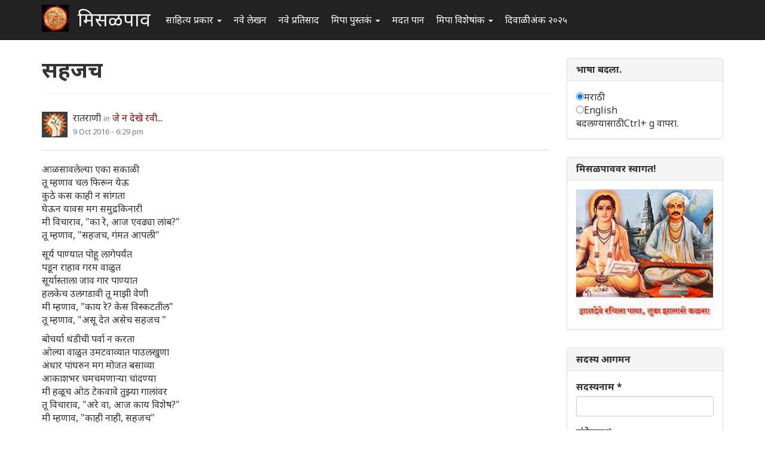

--- FILE ---
content_type: text/html; charset=utf-8
request_url: http://misalpav.com/comment/888288
body_size: 12209
content:
<!DOCTYPE html>
<html lang="mr" dir="ltr" prefix="content: http://purl.org/rss/1.0/modules/content/ dc: http://purl.org/dc/terms/ foaf: http://xmlns.com/foaf/0.1/ og: http://ogp.me/ns# rdfs: http://www.w3.org/2000/01/rdf-schema# sioc: http://rdfs.org/sioc/ns# sioct: http://rdfs.org/sioc/types# skos: http://www.w3.org/2004/02/skos/core# xsd: http://www.w3.org/2001/XMLSchema#">
<head>
  <link rel="profile" href="http://www.w3.org/1999/xhtml/vocab" />
  <meta name="viewport" content="width=device-width, initial-scale=1.0">
  <meta http-equiv="Content-Type" content="text/html; charset=utf-8" />
<meta name="Generator" content="Drupal 7 (http://drupal.org)" />
<link rel="canonical" href="/node/37631" />
<link rel="shortlink" href="/node/37631" />
<link rel="shortcut icon" href="http://misalpav.com/sites/default/files/favicon.png" type="image/png" />
  <title>सहजच | मिसळपाव</title>
  <style>
@import url("http://misalpav.com/modules/system/system.base.css?t8lfjl");
</style>
<style>
@import url("http://misalpav.com/sites/all/modules/scroll_to_top/scroll_to_top.css?t8lfjl");
@import url("http://misalpav.com/modules/field/theme/field.css?t8lfjl");
@import url("http://misalpav.com/modules/node/node.css?t8lfjl");
@import url("http://misalpav.com/sites/all/modules/views/css/views.css?t8lfjl");
</style>
<style>
@import url("http://misalpav.com/sites/all/modules/ctools/css/ctools.css?t8lfjl");
@import url("http://misalpav.com/sites/all/modules/panels/css/panels.css?t8lfjl");
</style>
<style>#back-top{right:40px;}#back-top span#button{background-color:#CCCCCC;}#back-top span#button:hover{opacity:1;filter:alpha(opacity = 1);background-color:#999999;}
</style>
<link type="text/css" rel="stylesheet" href="https://cdn.jsdelivr.net/npm/bootstrap@3.3.5/dist/css/bootstrap.css" media="all" />
<link type="text/css" rel="stylesheet" href="https://cdn.jsdelivr.net/npm/@unicorn-fail/drupal-bootstrap-styles@0.0.2/dist/3.3.1/7.x-3.x/drupal-bootstrap.css" media="all" />
<style>
@import url("http://misalpav.com/sites/all/themes/mipadashak/css/style.css?t8lfjl");
@import url("http://misalpav.com/sites/all/themes/mipadashak/css/custom.css?t8lfjl");
</style>
  <!-- HTML5 element support for IE6-8 -->
  <!--[if lt IE 9]>
    <script src="https://cdn.jsdelivr.net/html5shiv/3.7.3/html5shiv-printshiv.min.js"></script>
  <![endif]-->
  <script src="http://misalpav.com/sites/all/modules/jquery_update/replace/jquery/2.2/jquery.min.js?v=2.2.4"></script>
<script src="http://misalpav.com/misc/jquery-extend-3.4.0.js?v=2.2.4"></script>
<script src="http://misalpav.com/misc/jquery-html-prefilter-3.5.0-backport.js?v=2.2.4"></script>
<script src="http://misalpav.com/misc/jquery.once.js?v=1.2"></script>
<script src="http://misalpav.com/misc/drupal.js?t8lfjl"></script>
<script src="http://misalpav.com/sites/all/modules/jquery_update/js/jquery_browser.js?v=0.0.1"></script>
<script src="http://misalpav.com/misc/form-single-submit.js?v=7.100"></script>
<script src="https://cdn.jsdelivr.net/npm/bootstrap@3.3.5/dist/js/bootstrap.js"></script>
<script src="http://misalpav.com/sites/default/files/languages/mr_sA1zbBUyzgC1mqrmfcdG36p2rrJPxMA9PlQUkWEzOis.js?t8lfjl"></script>
<script src="http://misalpav.com/sites/all/modules/scroll_to_top/scroll_to_top.js?t8lfjl"></script>
<script src="http://misalpav.com/sites/all/modules/gamabhana_drupal/gamabhana_js/gamabhana_drupal.js?t8lfjl"></script>
<script src="http://misalpav.com/sites/all/modules/gamabhana_drupal/gamabhana_js/GA0010.js?t8lfjl"></script>
<script src="http://misalpav.com/sites/all/modules/gamabhana_drupal/gamabhana_js/GA0640.js?t8lfjl"></script>
<script src="http://misalpav.com/sites/all/modules/gamabhana_drupal/gamabhana_js/gamabhanaLib.js?t8lfjl"></script>
<script src="http://misalpav.com/sites/all/modules/google_analytics/googleanalytics.js?t8lfjl"></script>
<script src="http://misalpav.com/sites/all/modules/gamabhana_drupal/gamabhana_js/GA1000.js?t8lfjl"></script>
<script src="https://www.googletagmanager.com/gtag/js?id=G-YH8XXRFN0C"></script>
<script>window.google_analytics_uacct = "G-YH8XXRFN0C";window.dataLayer = window.dataLayer || [];function gtag(){dataLayer.push(arguments)};gtag("js", new Date());gtag("set", "developer_id.dMDhkMT", true);gtag("config", "G-YH8XXRFN0C", {"groups":"default","anonymize_ip":true,"allow_ad_personalization_signals":false});</script>
<script src="http://misalpav.com/sites/all/themes/mipadashak/js/custom.js?t8lfjl"></script>
<script>jQuery.extend(Drupal.settings, {"basePath":"\/","pathPrefix":"","setHasJsCookie":0,"ajaxPageState":{"theme":"mipadashak","theme_token":"Gs-8bFVIGVdfnEC95537jkLo8aI_Xcv3b6UOG9Kw05U","js":{"sites\/all\/themes\/bootstrap\/js\/bootstrap.js":1,"sites\/all\/modules\/jquery_update\/replace\/jquery\/2.2\/jquery.min.js":1,"misc\/jquery-extend-3.4.0.js":1,"misc\/jquery-html-prefilter-3.5.0-backport.js":1,"misc\/jquery.once.js":1,"misc\/drupal.js":1,"sites\/all\/modules\/jquery_update\/js\/jquery_browser.js":1,"misc\/form-single-submit.js":1,"https:\/\/cdn.jsdelivr.net\/npm\/bootstrap@3.3.5\/dist\/js\/bootstrap.js":1,"public:\/\/languages\/mr_sA1zbBUyzgC1mqrmfcdG36p2rrJPxMA9PlQUkWEzOis.js":1,"sites\/all\/modules\/scroll_to_top\/scroll_to_top.js":1,"sites\/all\/modules\/gamabhana_drupal\/gamabhana_js\/gamabhana_drupal.js":1,"sites\/all\/modules\/gamabhana_drupal\/gamabhana_js\/GA0010.js":1,"sites\/all\/modules\/gamabhana_drupal\/gamabhana_js\/GA0640.js":1,"sites\/all\/modules\/gamabhana_drupal\/gamabhana_js\/gamabhanaLib.js":1,"sites\/all\/modules\/google_analytics\/googleanalytics.js":1,"sites\/all\/modules\/gamabhana_drupal\/gamabhana_js\/GA1000.js":1,"https:\/\/www.googletagmanager.com\/gtag\/js?id=G-YH8XXRFN0C":1,"0":1,"sites\/all\/themes\/mipadashak\/js\/custom.js":1},"css":{"modules\/system\/system.base.css":1,"sites\/all\/modules\/scroll_to_top\/scroll_to_top.css":1,"modules\/field\/theme\/field.css":1,"modules\/node\/node.css":1,"sites\/all\/modules\/views\/css\/views.css":1,"sites\/all\/modules\/ctools\/css\/ctools.css":1,"sites\/all\/modules\/panels\/css\/panels.css":1,"0":1,"https:\/\/cdn.jsdelivr.net\/npm\/bootstrap@3.3.5\/dist\/css\/bootstrap.css":1,"https:\/\/cdn.jsdelivr.net\/npm\/@unicorn-fail\/drupal-bootstrap-styles@0.0.2\/dist\/3.3.1\/7.x-3.x\/drupal-bootstrap.css":1,"sites\/all\/themes\/mipadashak\/css\/style.css":1,"sites\/all\/themes\/mipadashak\/css\/custom.css":1}},"scroll_to_top":{"label":"\u092a\u0930\u0924 \u0935\u0930 \u091c\u093e"},"googleanalytics":{"account":["G-YH8XXRFN0C"],"trackOutbound":1,"trackMailto":1,"trackDownload":1,"trackDownloadExtensions":"7z|aac|arc|arj|asf|asx|avi|bin|csv|doc(x|m)?|dot(x|m)?|exe|flv|gif|gz|gzip|hqx|jar|jpe?g|js|mp(2|3|4|e?g)|mov(ie)?|msi|msp|pdf|phps|png|ppt(x|m)?|pot(x|m)?|pps(x|m)?|ppam|sld(x|m)?|thmx|qtm?|ra(m|r)?|sea|sit|tar|tgz|torrent|txt|wav|wma|wmv|wpd|xls(x|m|b)?|xlt(x|m)|xlam|xml|z|zip"},"urlIsAjaxTrusted":{"\/node\/37631?destination=node\/37631%3Fpage%3D0":true},"bootstrap":{"anchorsFix":"0","anchorsSmoothScrolling":"0","formHasError":1,"popoverEnabled":1,"popoverOptions":{"animation":1,"html":0,"placement":"right","selector":"","trigger":"click","triggerAutoclose":1,"title":"","content":"","delay":0,"container":"body"},"tooltipEnabled":1,"tooltipOptions":{"animation":1,"html":0,"placement":"auto left","selector":"","trigger":"hover focus","delay":0,"container":"body"}}});</script>
</head>
<body class="navbar-is-fixed-top html not-front not-logged-in one-sidebar sidebar-second page-node page-node- page-node-37631 node-type-poem">
  <div id="skip-link">
    <a href="#main-content" class="element-invisible element-focusable">Skip to main content</a>
  </div>
    

<header id="slide-nav" role="banner" class="navbar navbar-fixed-top navbar-inverse">
  <div class="container">

    <div class="navbar-header">

              <a class="navbar-toggle">
          <span class="sr-only">Toggle navigation</span>
          <span class="icon-bar"></span>
          <span class="icon-bar"></span>
          <span class="icon-bar"></span>
        </a>
      
			        <a class="logo navbar-btn pull-left" href="/" title="स्वगृह">
          <img src="http://misalpav.com/sites/all/themes/mipadashak/logo.png" alt="स्वगृह" />
        </a>
      			
              <a class="name navbar-brand" href="/" title="स्वगृह">मिसळपाव</a>
      
    </div>

          <div id="slidemenu">
        <!-- nav role="navigation" -->

          <div class="navbar-form navbar-right" role="form">
                    </div>

                      <ul class="menu nav navbar-nav"><li class="first expanded dropdown"><a href="/tracker" title="मिसळपाव वरील सर्व नवीन लेखन येथे आहे." class="dropdown-toggle" data-toggle="dropdown">साहित्य प्रकार <span class="caret"></span></a><ul class="dropdown-menu"><li class="first leaf"><a href="/story" title="वेगवेगळ्या विषयांवरील लेख येथे आहेत">लेख </a></li>
<li class="leaf"><a href="/discuss" title="वेगवेगळ्या विषयांवरील चर्चा येथे आहेत.">चर्चा </a></li>
<li class="leaf"><a href="/poem" title="मिपावरील सर्व कविता, काव्य येथे आहे">कविता </a></li>
<li class="leaf"><a href="/fineart" title="वेगवेगळ्या पध्दतीच्या कला येथे सादर आहेत.">कलादालन </a></li>
<li class="leaf"><a href="/cooking" title="वेगवेगळ्या पध्दतीच्या पाककृती येथे आहेत.">पाककृती </a></li>
<li class="leaf"><a href="/sports" title="खेळांसंबंधीत लेख येथे आहेत.">क्रिडाजगत </a></li>
<li class="leaf"><a href="/technology" title="तंत्रज्ञानविषयक लेख येथे आहेत.">तंत्रज्ञान </a></li>
<li class="leaf"><a href="/tourism" title="भटकंती/पर्यटन विषयक लेख येथे आहेत.">भटकंती  </a></li>
<li class="leaf"><a href="/politics" title="राजकारण विश्वातील सर्व घडामोडींबाबत लेख येथे आहेत">राजकारण.</a></li>
<li class="last leaf"><a href="https://www.misalpav.com/competition" title="">स्पर्धा</a></li>
</ul></li>
<li class="leaf"><a href="/content/all" title="">नवे लेखन</a></li>
<li class="leaf"><a href="/content/comments" title="">नवे प्रतिसाद </a></li>
<li class="expanded dropdown"><a href="https://www.misalpav.com/books" title="मिपा पुस्तकं अर्थात मिपाकरांनी लेखमालिकांच्या स्वरूपात केलेले दीर्घलेखन येथून पाहता येईल.
" class="dropdown-toggle" data-toggle="dropdown">मिपा पुस्तकं <span class="caret"></span></a><ul class="dropdown-menu"><li class="first leaf"><a href="https://www.misalpav.com/books" title="">मिपाकरांचे दीर्घलेखन </a></li>
<li class="leaf"><a href="/node/38786" title="नवीन कादंबरी मोबियस">मोबियस (Suna no onna)</a></li>
<li class="leaf"><a href="https://www.misalpav.com/node/31642" title="">द स्केअरक्रो (The Scarecrow)</a></li>
<li class="leaf"><a href="https://www.misalpav.com/node/28971" title="">अंधारक्षण (Their Darkest Hour)</a></li>
<li class="last leaf"><a href="/node/10857" title="">अण्वस्त्रांबाबतची फसवणूक (Nuclear Deception)</a></li>
</ul></li>
<li class="leaf"><a href="/help.html" title="नवीन सदस्यांसाठी मदत येथे आहे.">मदत पान </a></li>
<li class="expanded dropdown"><a href="/help.html" title="मिपाद्वारे वेगवेगळ्या वेळी केलेले विशेषांक व लेखमाला येथे आहेत." class="dropdown-toggle" data-toggle="dropdown">मिपा विशेषांक  <span class="caret"></span></a><ul class="dropdown-menu"><li class="first leaf"><a href="/mahiladinspecial2017" title="">महिला दिन २०१७</a></li>
<li class="leaf"><a href="https://www.misalpav.com/node/38949" title="">मराठी भाषा दिन २०१७</a></li>
<li class="leaf"><a href="/shreeganeshlekhmala2021">श्रीगणेश लेखमाला २०२१</a></li>
<li class="leaf"><a href="https://www.misalpav.com/node/38329" title="">गोष्ट तशी छोटी</a></li>
<li class="leaf"><a href="/shreeganeshlekhmala2018" title="श्रीगणेश लेखमाला २०१८">श्रीगणेश लेखमाला २०१८</a></li>
<li class="leaf"><a href="https://misalpav.com/shreeganeshlekhmala2020" title="श्रीगणेश लेखमाला २०२०">श्रीगणेश लेखमाला २०२०</a></li>
<li class="leaf"><a href="/annahe">अन्न हे पूर्णब्रह्म</a></li>
<li class="leaf"><a href="https://www.misalpav.com/ruchi" title="">रूची विशेषांक</a></li>
<li class="leaf"><a href="https://www.misalpav.com/diwaliank" title="दिवाळी अंक २०१७">दिवाळी अंक - २०१७</a></li>
<li class="leaf"><a href="https://www.misalpav.com/node/37781" title="">दिवाळी अंक - २०१६</a></li>
<li class="leaf"><a href="https://www.misalpav.com/node/33519" title="">दिवाळी अंक - २०१५</a></li>
<li class="leaf"><a href="https://www.misalpav.com/taxonomy/term/154" title="">दिवाळी अंक - २०१४</a></li>
<li class="leaf"><a href="https://www.misalpav.com/taxonomy/term/189" title="">दिवाळी अंक - २०१३</a></li>
<li class="leaf"><a href="https://www.misalpav.com/sites/default/files/pictures/Mipa_Dipawali_Anka_2012.pdf" title="">दिवाळी अंक - २०१२ (pdf)</a></li>
<li class="leaf"><a href="https://misalpav.com/kavita2020.html" title="कविता स्पर्धा २०२०">कविता स्पर्धा २०२०</a></li>
<li class="leaf"><a href="https://www.misalpav.com/taxonomy/term/101" title="">दिवाळी अंक - २०११ </a></li>
<li class="leaf"><a href="/bolibhasha2016" title="">बोलीभाषा २०१६</a></li>
<li class="leaf"><a href="/pustakdin2016" title="">पुस्तकदिन लेखमाला २०१६</a></li>
<li class="leaf"><a href="/vidnyanlekhmala2016" title="">विज्ञान लेखमाला २०१६</a></li>
<li class="leaf"><a href="/maharashtradin2016" title="">महाराष्ट्र दिन २०१६</a></li>
<li class="leaf"><a href="https://www.misalpav.com/sites/default/files/Anahita_Bhatkanti_Ank.pdf" title="">महिला दिन - २०१६ भटकंती विशेषांक (pdf)</a></li>
<li class="leaf"><a href="https://www.misalpav.com/taxonomy/term/239" title="">महिला दिन - २०१५</a></li>
<li class="leaf"><a href="https://www.misalpav.com/lekhmala.html" title="">लेखमाला - २०१६</a></li>
<li class="leaf"><a href="/shreeganeshlekhmala2016" title="">श्रीगणेश लेखमाला २०१६</a></li>
<li class="leaf"><a href="https://www.misalpav.com/node/32977" title="">श्रीगणेश लेखमाला २०१५</a></li>
<li class="leaf"><a href="https://www.misalpav.com/taxonomy/term/208" title="">श्रीगणेश लेखमाला - २०१४ </a></li>
<li class="leaf"><a href="https://www.misalpav.com/taxonomy/term/207" title="">श्रीगणेश लेखमाला - २०१३ </a></li>
<li class="leaf"><a href="https://www.misalpav.com/taxonomy/term/206" title="">श्रीगणेश लेखमाला - २०१२</a></li>
<li class="last leaf"><a href="https://www.misalpav.com/sites/default/files/baaldin_lekhmala.pdf" title="">बालदिन विशेषांक (pdf)</a></li>
</ul></li>
<li class="last leaf"><a href="/diwaliank2025">दिवाळी अंक २०२५</a></li>
</ul>                                      <!-- /nav -->
      </div>
      </div>
</header>


<div id="page-wrapper">


<div class="main-container container">

  <div class="row">

    
    <section class="col-sm-9">
                  <a id="main-content"></a>

                        <h1 class="page-header">सहजच</h1>
              
                                              <div class="region region-content clearfix">
    <section id="block-system-main" class="block block-system clearfix">

      
  

<article id="node-37631" class="node node-poem node-promoted clearfix" about="/node/37631" typeof="sioc:Item foaf:Document">
    <header>
            <span property="dc:title" content="सहजच" class="rdf-meta element-hidden"></span><span property="sioc:num_replies" content="33" datatype="xsd:integer" class="rdf-meta element-hidden"></span>    

<div class="node-info">
  <div class="node-author-pic">
      <div class="user-picture">
    <img typeof="foaf:Image" class="img-responsive" src="https://www.misalpav.com/sites/all/themes/mipadashak/images/user-pic.png" alt="रातराणी&#039;s picture" title="रातराणी&#039;s picture" />  </div>
  </div>

  <div class="author-type-posted">
    <span class="node-author"><span rel="sioc:has_creator"><span class="username" xml:lang="" about="/user/23820" typeof="sioc:UserAccount" property="foaf:name" datatype="">रातराणी</span></span></span> <span class="node-author-static">in</span> <span class="node-type"><a href="http://misalpav.com/node/type/poem">जे न देखे रवी...</a></span><br>
    <span class="node-posted"><span property="dc:date dc:created" content="2016-10-09T18:29:38+05:30" datatype="xsd:dateTime">9 Oct 2016 - 6:29 pm</span></span>
  </div>
</div>

      </header>
      <div class="field field-name-body field-type-text-with-summary field-label-hidden"><div class="field-items"><div class="field-item even" property="content:encoded"><p>आळसावलेल्या एका सकाळी<br />
तू म्हणाव चल फिरून येऊ<br />
कुठे कस काही न सांगता<br />
घेऊन यावस मग समुद्रकिनारी<br />
मी विचाराव, "का रे, आज एवढ्या लांब?"<br />
तू म्हणाव, "सहजच, गंमत आपली"</p>
<p>सूर्य पाण्यात पोहू लागेपर्यंत<br />
पडून राहाव गरम वाळुत<br />
सूर्यास्ताला जाव गार पाण्यात<br />
हलकेच उलगडावी तू माझी वेणी<br />
मी म्हणाव, "काय रे? केस विस्कटतील"<br />
तू म्हणाव, "असू देत असेच सहजच "</p>
<p>बोचर्या थंडीची पर्वा न करता<br />
ओल्या वाळुत उमटवाव्यात पाउलखुणा<br />
अंधार पांघरुन मग मोजत बसाव्या<br />
आकाशभर चमचमणाऱ्या चांदण्या<br />
मी हळूच ओठ टेकवावे तुझ्या गालांवर<br />
तू विचाराव, "अरे वा, आज काय विशेष?"<br />
मी म्हणाव, "काही नाही, सहजच"</p>
</div></div></div><span class="tags"><a href="/taxonomy/term/15" typeof="skos:Concept" property="rdfs:label skos:prefLabel" datatype="">कविता</a></span>    <footer>
    <div class="node-tags"><ul class="links list-inline"><li class="comment_forbidden first"><span><a href="/user/login?destination=node/37631%23comment-form">Log in</a> or <a href="/user/register?destination=node/37631%23comment-form">register</a> to post comments</span></li>
<li class="statistics_counter last"><span>12097 वाचने</span></li>
</ul></div>
  </footer>
  
  <div id="comments" class="comment-wrapper">
          <h2 class="title">प्रतिक्रिया</h2>
      
  <a id="comment-888240"></a>

<div class="comment panel panel-default clearfix" about="/comment/888240#comment-888240" typeof="sioc:Post sioct:Comment">
  
  
  <div class="panel-body">

    <div class="node-info">
      
      <div class="node-author-pic">
          <div class="user-picture">
    <img typeof="foaf:Image" class="img-responsive" src="https://www.misalpav.com/sites/all/themes/mipadashak/images/user-pic.png" alt="पद्मावति&#039;s picture" title="पद्मावति&#039;s picture" />  </div>
      </div>

      <div class="author-type-posted">
        <span class="comment-title"><a href="/comment/888240#comment-888240" class="permalink" rel="bookmark">वाह...मस्तच. आवडली.</a></span><br>
        <span class="node-posted"><span property="dc:date dc:created" content="2016-10-09T18:35:33+05:30" datatype="xsd:dateTime">9 Oct 2016 - 6:35 pm</span> | </span>  <span class="comment-author"><span rel="sioc:has_creator"><span class="username" xml:lang="" about="/user/26189" typeof="sioc:UserAccount" property="foaf:name" datatype="">पद्मावति</span></span></span>
              </div>
    
     </div> <!-- /.node-author-pic -->

  <div class="content">
    <span rel="sioc:reply_of" resource="/node/37631" class="rdf-meta element-hidden"></span><div class="field field-name-comment-body field-type-text-long field-label-hidden"><div class="field-items"><div class="field-item even" property="content:encoded"><p>वाह...मस्तच. आवडली.</p>
</div></div></div>      </div>
  
  </div> <!-- /.panel-body -->
  
  <div class="panel-footer">
    <ul class="links list-inline"><li class="comment_forbidden first last"><span><a href="/user/login?destination=node/37631%23comment-form">Log in</a> or <a href="/user/register?destination=node/37631%23comment-form">register</a> to post comments</span></li>
</ul>  </div>

</div>

<div class="indented"><a id="comment-888242"></a>

<div class="comment comment-by-node-author panel panel-default clearfix" about="/comment/888242#comment-888242" typeof="sioc:Post sioct:Comment">
  
  
  <div class="panel-body">

    <div class="node-info">
      
      <div class="node-author-pic">
          <div class="user-picture">
    <img typeof="foaf:Image" class="img-responsive" src="https://www.misalpav.com/sites/all/themes/mipadashak/images/user-pic.png" alt="रातराणी&#039;s picture" title="रातराणी&#039;s picture" />  </div>
      </div>

      <div class="author-type-posted">
        <span class="comment-title"><a href="/comment/888242#comment-888242" class="permalink" rel="bookmark">:) धन्यवाद :)</a></span><br>
        <span class="node-posted"><span property="dc:date dc:created" content="2016-10-09T18:37:08+05:30" datatype="xsd:dateTime">9 Oct 2016 - 6:37 pm</span> | </span>  <span class="comment-author"><span rel="sioc:has_creator"><span class="username" xml:lang="" about="/user/23820" typeof="sioc:UserAccount" property="foaf:name" datatype="">रातराणी</span></span></span>
              </div>
    
     </div> <!-- /.node-author-pic -->

  <div class="content">
    <span rel="sioc:reply_of" resource="/node/37631" class="rdf-meta element-hidden"></span><span rel="sioc:reply_of" resource="/comment/888240#comment-888240" class="rdf-meta element-hidden"></span><div class="field field-name-comment-body field-type-text-long field-label-hidden"><div class="field-items"><div class="field-item even" property="content:encoded"><p>:) धन्यवाद :)</p>
</div></div></div>      </div>
  
  </div> <!-- /.panel-body -->
  
  <div class="panel-footer">
    <ul class="links list-inline"><li class="comment_forbidden first last"><span><a href="/user/login?destination=node/37631%23comment-form">Log in</a> or <a href="/user/register?destination=node/37631%23comment-form">register</a> to post comments</span></li>
</ul>  </div>

</div>
</div><a id="comment-888243"></a>

<div class="comment panel panel-default clearfix" about="/comment/888243#comment-888243" typeof="sioc:Post sioct:Comment">
  
  
  <div class="panel-body">

    <div class="node-info">
      
      <div class="node-author-pic">
          <div class="user-picture">
    <img typeof="foaf:Image" class="img-responsive" src="https://www.misalpav.com/sites/all/themes/mipadashak/images/user-pic.png" alt="अभिजीत अवलिया&#039;s picture" title="अभिजीत अवलिया&#039;s picture" />  </div>
      </div>

      <div class="author-type-posted">
        <span class="comment-title"><a href="/comment/888243#comment-888243" class="permalink" rel="bookmark">!!! एकदम रोमँटिक कविता !!!</a></span><br>
        <span class="node-posted"><span property="dc:date dc:created" content="2016-10-09T18:39:23+05:30" datatype="xsd:dateTime">9 Oct 2016 - 6:39 pm</span> | </span>  <span class="comment-author"><span rel="sioc:has_creator"><span class="username" xml:lang="" about="/user/15955" typeof="sioc:UserAccount" property="foaf:name" datatype="">अभिजीत अवलिया</span></span></span>
              </div>
    
     </div> <!-- /.node-author-pic -->

  <div class="content">
    <span rel="sioc:reply_of" resource="/node/37631" class="rdf-meta element-hidden"></span><div class="field field-name-comment-body field-type-text-long field-label-hidden"><div class="field-items"><div class="field-item even" property="content:encoded"><p>!!! एकदम रोमँटिक कविता !!!</p>
</div></div></div>      </div>
  
  </div> <!-- /.panel-body -->
  
  <div class="panel-footer">
    <ul class="links list-inline"><li class="comment_forbidden first last"><span><a href="/user/login?destination=node/37631%23comment-form">Log in</a> or <a href="/user/register?destination=node/37631%23comment-form">register</a> to post comments</span></li>
</ul>  </div>

</div>
<a id="comment-888245"></a>

<div class="comment panel panel-default clearfix" about="/comment/888245#comment-888245" typeof="sioc:Post sioct:Comment">
  
  
  <div class="panel-body">

    <div class="node-info">
      
      <div class="node-author-pic">
          <div class="user-picture">
    <img typeof="foaf:Image" class="img-responsive" src="https://www.misalpav.com/sites/all/themes/mipadashak/images/user-pic.png" alt="एस&#039;s picture" title="एस&#039;s picture" />  </div>
      </div>

      <div class="author-type-posted">
        <span class="comment-title"><a href="/comment/888245#comment-888245" class="permalink" rel="bookmark">छान कविता. थोडंसं &#039;लुप्त</a></span><br>
        <span class="node-posted"><span property="dc:date dc:created" content="2016-10-09T19:11:12+05:30" datatype="xsd:dateTime">9 Oct 2016 - 7:11 pm</span> | </span>  <span class="comment-author"><span rel="sioc:has_creator"><span class="username" xml:lang="" about="/user/18959" typeof="sioc:UserAccount" property="foaf:name" datatype="">एस</span></span></span>
              </div>
    
     </div> <!-- /.node-author-pic -->

  <div class="content">
    <span rel="sioc:reply_of" resource="/node/37631" class="rdf-meta element-hidden"></span><div class="field field-name-comment-body field-type-text-long field-label-hidden"><div class="field-items"><div class="field-item even" property="content:encoded"><p>छान कविता. थोडंसं 'लुप्त मात्रा अनुस्वार' याकडं लक्ष दिलं पाहिजे.</p>
</div></div></div>      </div>
  
  </div> <!-- /.panel-body -->
  
  <div class="panel-footer">
    <ul class="links list-inline"><li class="comment_forbidden first last"><span><a href="/user/login?destination=node/37631%23comment-form">Log in</a> or <a href="/user/register?destination=node/37631%23comment-form">register</a> to post comments</span></li>
</ul>  </div>

</div>

<div class="indented"><a id="comment-888256"></a>

<div class="comment comment-by-node-author panel panel-default clearfix" about="/comment/888256#comment-888256" typeof="sioc:Post sioct:Comment">
  
  
  <div class="panel-body">

    <div class="node-info">
      
      <div class="node-author-pic">
          <div class="user-picture">
    <img typeof="foaf:Image" class="img-responsive" src="https://www.misalpav.com/sites/all/themes/mipadashak/images/user-pic.png" alt="रातराणी&#039;s picture" title="रातराणी&#039;s picture" />  </div>
      </div>

      <div class="author-type-posted">
        <span class="comment-title"><a href="/comment/888256#comment-888256" class="permalink" rel="bookmark">होय, उत्साहात जरा दुर्लक्ष</a></span><br>
        <span class="node-posted"><span property="dc:date dc:created" content="2016-10-09T20:10:27+05:30" datatype="xsd:dateTime">9 Oct 2016 - 8:10 pm</span> | </span>  <span class="comment-author"><span rel="sioc:has_creator"><span class="username" xml:lang="" about="/user/23820" typeof="sioc:UserAccount" property="foaf:name" datatype="">रातराणी</span></span></span>
              </div>
    
     </div> <!-- /.node-author-pic -->

  <div class="content">
    <span rel="sioc:reply_of" resource="/node/37631" class="rdf-meta element-hidden"></span><span rel="sioc:reply_of" resource="/comment/888245#comment-888245" class="rdf-meta element-hidden"></span><div class="field field-name-comment-body field-type-text-long field-label-hidden"><div class="field-items"><div class="field-item even" property="content:encoded"><p>होय, उत्साहात जरा दुर्लक्ष झालं खरं :)</p>
</div></div></div>      </div>
  
  </div> <!-- /.panel-body -->
  
  <div class="panel-footer">
    <ul class="links list-inline"><li class="comment_forbidden first last"><span><a href="/user/login?destination=node/37631%23comment-form">Log in</a> or <a href="/user/register?destination=node/37631%23comment-form">register</a> to post comments</span></li>
</ul>  </div>

</div>
</div><a id="comment-888246"></a>

<div class="comment panel panel-default clearfix" about="/comment/888246#comment-888246" typeof="sioc:Post sioct:Comment">
  
  
  <div class="panel-body">

    <div class="node-info">
      
      <div class="node-author-pic">
          <div class="user-picture">
    <img typeof="foaf:Image" class="img-responsive" src="https://www.misalpav.com/sites/all/themes/mipadashak/images/user-pic.png" alt="यशोधरा&#039;s picture" title="यशोधरा&#039;s picture" />  </div>
      </div>

      <div class="author-type-posted">
        <span class="comment-title"><a href="/comment/888246#comment-888246" class="permalink" rel="bookmark">मस्त! सुर्रेख लिहिली आहे!</a></span><br>
        <span class="node-posted"><span property="dc:date dc:created" content="2016-10-09T19:14:36+05:30" datatype="xsd:dateTime">9 Oct 2016 - 7:14 pm</span> | </span>  <span class="comment-author"><span rel="sioc:has_creator"><span class="username" xml:lang="" about="/user/873" typeof="sioc:UserAccount" property="foaf:name" datatype="">यशोधरा</span></span></span>
              </div>
    
     </div> <!-- /.node-author-pic -->

  <div class="content">
    <span rel="sioc:reply_of" resource="/node/37631" class="rdf-meta element-hidden"></span><div class="field field-name-comment-body field-type-text-long field-label-hidden"><div class="field-items"><div class="field-item even" property="content:encoded"><p>मस्त! सुर्रेख लिहिली आहे!</p>
</div></div></div>      </div>
  
  </div> <!-- /.panel-body -->
  
  <div class="panel-footer">
    <ul class="links list-inline"><li class="comment_forbidden first last"><span><a href="/user/login?destination=node/37631%23comment-form">Log in</a> or <a href="/user/register?destination=node/37631%23comment-form">register</a> to post comments</span></li>
</ul>  </div>

</div>
<a id="comment-888247"></a>

<div class="comment panel panel-default clearfix" about="/comment/888247#comment-888247" typeof="sioc:Post sioct:Comment">
  
  
  <div class="panel-body">

    <div class="node-info">
      
      <div class="node-author-pic">
          <div class="user-picture">
    <img typeof="foaf:Image" class="img-responsive" src="https://www.misalpav.com/sites/all/themes/mipadashak/images/user-pic.png" alt="माम्लेदारचा पन्खा&#039;s picture" title="माम्लेदारचा पन्खा&#039;s picture" />  </div>
      </div>

      <div class="author-type-posted">
        <span class="comment-title"><a href="/comment/888247#comment-888247" class="permalink" rel="bookmark">आज काय ब्वा मजाय तुमच्या ह्यांची.....</a></span><br>
        <span class="node-posted"><span property="dc:date dc:created" content="2016-10-09T19:29:22+05:30" datatype="xsd:dateTime">9 Oct 2016 - 7:29 pm</span> | </span>  <span class="comment-author"><span rel="sioc:has_creator"><span class="username" xml:lang="" about="/user/18864" typeof="sioc:UserAccount" property="foaf:name" datatype="">माम्लेदारचा पन्खा</span></span></span>
              </div>
    
     </div> <!-- /.node-author-pic -->

  <div class="content">
    <span rel="sioc:reply_of" resource="/node/37631" class="rdf-meta element-hidden"></span><div class="field field-name-comment-body field-type-text-long field-label-hidden"><div class="field-items"><div class="field-item even" property="content:encoded"><p>एकच कल्ला नुसता !</p>
<p>रच्याकने दिवसभर समुद्रावर बसून करपायला नाही का होणार ?</p>
</div></div></div>      </div>
  
  </div> <!-- /.panel-body -->
  
  <div class="panel-footer">
    <ul class="links list-inline"><li class="comment_forbidden first last"><span><a href="/user/login?destination=node/37631%23comment-form">Log in</a> or <a href="/user/register?destination=node/37631%23comment-form">register</a> to post comments</span></li>
</ul>  </div>

</div>

<div class="indented"><a id="comment-888248"></a>

<div class="comment panel panel-default clearfix" about="/comment/888248#comment-888248" typeof="sioc:Post sioct:Comment">
  
  
  <div class="panel-body">

    <div class="node-info">
      
      <div class="node-author-pic">
          <div class="user-picture">
    <img typeof="foaf:Image" class="img-responsive" src="https://www.misalpav.com/sites/all/themes/mipadashak/images/user-pic.png" alt="यशोधरा&#039;s picture" title="यशोधरा&#039;s picture" />  </div>
      </div>

      <div class="author-type-posted">
        <span class="comment-title"><a href="/comment/888248#comment-888248" class="permalink" rel="bookmark">राराने इतकी रोम्यांटीक कविता</a></span><br>
        <span class="node-posted"><span property="dc:date dc:created" content="2016-10-09T19:35:17+05:30" datatype="xsd:dateTime">9 Oct 2016 - 7:35 pm</span> | </span>  <span class="comment-author"><span rel="sioc:has_creator"><span class="username" xml:lang="" about="/user/873" typeof="sioc:UserAccount" property="foaf:name" datatype="">यशोधरा</span></span></span>
              </div>
    
     </div> <!-- /.node-author-pic -->

  <div class="content">
    <span rel="sioc:reply_of" resource="/node/37631" class="rdf-meta element-hidden"></span><span rel="sioc:reply_of" resource="/comment/888247#comment-888247" class="rdf-meta element-hidden"></span><div class="field field-name-comment-body field-type-text-long field-label-hidden"><div class="field-items"><div class="field-item even" property="content:encoded"><p>राराने इतकी रोम्यांटीक कविता लिहिली आणि तुम्ही एकदम करपायच्याच गोष्टी बोलायला लागलात! दुत्त!</p>
</div></div></div>      </div>
  
  </div> <!-- /.panel-body -->
  
  <div class="panel-footer">
    <ul class="links list-inline"><li class="comment_forbidden first last"><span><a href="/user/login?destination=node/37631%23comment-form">Log in</a> or <a href="/user/register?destination=node/37631%23comment-form">register</a> to post comments</span></li>
</ul>  </div>

</div>

<div class="indented"><a id="comment-888250"></a>

<div class="comment panel panel-default clearfix" about="/comment/888250#comment-888250" typeof="sioc:Post sioct:Comment">
  
  
  <div class="panel-body">

    <div class="node-info">
      
      <div class="node-author-pic">
          <div class="user-picture">
    <img typeof="foaf:Image" class="img-responsive" src="https://www.misalpav.com/sites/all/themes/mipadashak/images/user-pic.png" alt="माम्लेदारचा पन्खा&#039;s picture" title="माम्लेदारचा पन्खा&#039;s picture" />  </div>
      </div>

      <div class="author-type-posted">
        <span class="comment-title"><a href="/comment/888250#comment-888250" class="permalink" rel="bookmark">खरं आहे पण.....</a></span><br>
        <span class="node-posted"><span property="dc:date dc:created" content="2016-10-09T19:49:16+05:30" datatype="xsd:dateTime">9 Oct 2016 - 7:49 pm</span> | </span>  <span class="comment-author"><span rel="sioc:has_creator"><span class="username" xml:lang="" about="/user/18864" typeof="sioc:UserAccount" property="foaf:name" datatype="">माम्लेदारचा पन्खा</span></span></span>
              </div>
    
     </div> <!-- /.node-author-pic -->

  <div class="content">
    <span rel="sioc:reply_of" resource="/node/37631" class="rdf-meta element-hidden"></span><span rel="sioc:reply_of" resource="/comment/888248#comment-888248" class="rdf-meta element-hidden"></span><div class="field field-name-comment-body field-type-text-long field-label-hidden"><div class="field-items"><div class="field-item even" property="content:encoded"><p>प्रश्न तर पडतातच नं !</p>
</div></div></div>      </div>
  
  </div> <!-- /.panel-body -->
  
  <div class="panel-footer">
    <ul class="links list-inline"><li class="comment_forbidden first last"><span><a href="/user/login?destination=node/37631%23comment-form">Log in</a> or <a href="/user/register?destination=node/37631%23comment-form">register</a> to post comments</span></li>
</ul>  </div>

</div>

<div class="indented"><a id="comment-888254"></a>

<div class="comment comment-by-node-author panel panel-default clearfix" about="/comment/888254#comment-888254" typeof="sioc:Post sioct:Comment">
  
  
  <div class="panel-body">

    <div class="node-info">
      
      <div class="node-author-pic">
          <div class="user-picture">
    <img typeof="foaf:Image" class="img-responsive" src="https://www.misalpav.com/sites/all/themes/mipadashak/images/user-pic.png" alt="रातराणी&#039;s picture" title="रातराणी&#039;s picture" />  </div>
      </div>

      <div class="author-type-posted">
        <span class="comment-title"><a href="/comment/888254#comment-888254" class="permalink" rel="bookmark">आं दुत्त दुत्त, आपण ज्याला</a></span><br>
        <span class="node-posted"><span property="dc:date dc:created" content="2016-10-09T20:09:12+05:30" datatype="xsd:dateTime">9 Oct 2016 - 8:09 pm</span> | </span>  <span class="comment-author"><span rel="sioc:has_creator"><span class="username" xml:lang="" about="/user/23820" typeof="sioc:UserAccount" property="foaf:name" datatype="">रातराणी</span></span></span>
              </div>
    
     </div> <!-- /.node-author-pic -->

  <div class="content">
    <span rel="sioc:reply_of" resource="/node/37631" class="rdf-meta element-hidden"></span><span rel="sioc:reply_of" resource="/comment/888250#comment-888250" class="rdf-meta element-hidden"></span><div class="field field-name-comment-body field-type-text-long field-label-hidden"><div class="field-items"><div class="field-item even" property="content:encoded"><p>आं दुत्त दुत्त, आपण ज्याला करपने म्हणतो ते काही लोक हौस म्हणून टयान केलय म्हणतात बर!</p>
</div></div></div>      </div>
  
  </div> <!-- /.panel-body -->
  
  <div class="panel-footer">
    <ul class="links list-inline"><li class="comment_forbidden first last"><span><a href="/user/login?destination=node/37631%23comment-form">Log in</a> or <a href="/user/register?destination=node/37631%23comment-form">register</a> to post comments</span></li>
</ul>  </div>

</div>
</div></div></div><a id="comment-888253"></a>

<div class="comment panel panel-default clearfix" about="/comment/888253#comment-888253" typeof="sioc:Post sioct:Comment">
  
  
  <div class="panel-body">

    <div class="node-info">
      
      <div class="node-author-pic">
          <div class="user-picture">
    <img typeof="foaf:Image" class="img-responsive" src="https://www.misalpav.com/sites/all/themes/mipadashak/images/user-pic.png" alt="प्रचेतस&#039;s picture" title="प्रचेतस&#039;s picture" />  </div>
      </div>

      <div class="author-type-posted">
        <span class="comment-title"><a href="/comment/888253#comment-888253" class="permalink" rel="bookmark">सहीच लिहिलंय.</a></span><br>
        <span class="node-posted"><span property="dc:date dc:created" content="2016-10-09T20:09:02+05:30" datatype="xsd:dateTime">9 Oct 2016 - 8:09 pm</span> | </span>  <span class="comment-author"><span rel="sioc:has_creator"><span class="username" xml:lang="" about="/user/8469" typeof="sioc:UserAccount" property="foaf:name" datatype="">प्रचेतस</span></span></span>
              </div>
    
     </div> <!-- /.node-author-pic -->

  <div class="content">
    <span rel="sioc:reply_of" resource="/node/37631" class="rdf-meta element-hidden"></span><div class="field field-name-comment-body field-type-text-long field-label-hidden"><div class="field-items"><div class="field-item even" property="content:encoded"><p>सहीच लिहिलंय.</p>
<p>बाकी सूर्यास्तानंतर समुद्राचं पाणी उबदार असते आणि जमीन गार म्हणून तर मतलई वारे सुरु होतात.</p>
</div></div></div>      </div>
  
  </div> <!-- /.panel-body -->
  
  <div class="panel-footer">
    <ul class="links list-inline"><li class="comment_forbidden first last"><span><a href="/user/login?destination=node/37631%23comment-form">Log in</a> or <a href="/user/register?destination=node/37631%23comment-form">register</a> to post comments</span></li>
</ul>  </div>

</div>

<div class="indented"><a id="comment-888257"></a>

<div class="comment comment-by-node-author panel panel-default clearfix" about="/comment/888257#comment-888257" typeof="sioc:Post sioct:Comment">
  
  
  <div class="panel-body">

    <div class="node-info">
      
      <div class="node-author-pic">
          <div class="user-picture">
    <img typeof="foaf:Image" class="img-responsive" src="https://www.misalpav.com/sites/all/themes/mipadashak/images/user-pic.png" alt="रातराणी&#039;s picture" title="रातराणी&#039;s picture" />  </div>
      </div>

      <div class="author-type-posted">
        <span class="comment-title"><a href="/comment/888257#comment-888257" class="permalink" rel="bookmark">अरे देवा, इथे पण भूगोलच आठवला</a></span><br>
        <span class="node-posted"><span property="dc:date dc:created" content="2016-10-09T20:11:31+05:30" datatype="xsd:dateTime">9 Oct 2016 - 8:11 pm</span> | </span>  <span class="comment-author"><span rel="sioc:has_creator"><span class="username" xml:lang="" about="/user/23820" typeof="sioc:UserAccount" property="foaf:name" datatype="">रातराणी</span></span></span>
              </div>
    
     </div> <!-- /.node-author-pic -->

  <div class="content">
    <span rel="sioc:reply_of" resource="/node/37631" class="rdf-meta element-hidden"></span><span rel="sioc:reply_of" resource="/comment/888253#comment-888253" class="rdf-meta element-hidden"></span><div class="field field-name-comment-body field-type-text-long field-label-hidden"><div class="field-items"><div class="field-item even" property="content:encoded"><p>अरे देवा, इथे पण भूगोलच आठवला ? :)</p>
</div></div></div>      </div>
  
  </div> <!-- /.panel-body -->
  
  <div class="panel-footer">
    <ul class="links list-inline"><li class="comment_forbidden first last"><span><a href="/user/login?destination=node/37631%23comment-form">Log in</a> or <a href="/user/register?destination=node/37631%23comment-form">register</a> to post comments</span></li>
</ul>  </div>

</div>

<div class="indented"><a id="comment-888260"></a>

<div class="comment panel panel-default clearfix" about="/comment/888260#comment-888260" typeof="sioc:Post sioct:Comment">
  
  
  <div class="panel-body">

    <div class="node-info">
      
      <div class="node-author-pic">
          <div class="user-picture">
    <img typeof="foaf:Image" class="img-responsive" src="https://www.misalpav.com/sites/all/themes/mipadashak/images/user-pic.png" alt="प्रचेतस&#039;s picture" title="प्रचेतस&#039;s picture" />  </div>
      </div>

      <div class="author-type-posted">
        <span class="comment-title"><a href="/comment/888260#comment-888260" class="permalink" rel="bookmark">=))</a></span><br>
        <span class="node-posted"><span property="dc:date dc:created" content="2016-10-09T20:13:07+05:30" datatype="xsd:dateTime">9 Oct 2016 - 8:13 pm</span> | </span>  <span class="comment-author"><span rel="sioc:has_creator"><span class="username" xml:lang="" about="/user/8469" typeof="sioc:UserAccount" property="foaf:name" datatype="">प्रचेतस</span></span></span>
              </div>
    
     </div> <!-- /.node-author-pic -->

  <div class="content">
    <span rel="sioc:reply_of" resource="/node/37631" class="rdf-meta element-hidden"></span><span rel="sioc:reply_of" resource="/comment/888257#comment-888257" class="rdf-meta element-hidden"></span><div class="field field-name-comment-body field-type-text-long field-label-hidden"><div class="field-items"><div class="field-item even" property="content:encoded"><p>=))</p>
</div></div></div>      </div>
  
  </div> <!-- /.panel-body -->
  
  <div class="panel-footer">
    <ul class="links list-inline"><li class="comment_forbidden first last"><span><a href="/user/login?destination=node/37631%23comment-form">Log in</a> or <a href="/user/register?destination=node/37631%23comment-form">register</a> to post comments</span></li>
</ul>  </div>

</div>

<div class="indented"><a id="comment-888262"></a>

<div class="comment comment-by-node-author panel panel-default clearfix" about="/comment/888262#comment-888262" typeof="sioc:Post sioct:Comment">
  
  
  <div class="panel-body">

    <div class="node-info">
      
      <div class="node-author-pic">
          <div class="user-picture">
    <img typeof="foaf:Image" class="img-responsive" src="https://www.misalpav.com/sites/all/themes/mipadashak/images/user-pic.png" alt="रातराणी&#039;s picture" title="रातराणी&#039;s picture" />  </div>
      </div>

      <div class="author-type-posted">
        <span class="comment-title"><a href="/comment/888262#comment-888262" class="permalink" rel="bookmark">चितळे मास्तरांच गोदाक्का</a></span><br>
        <span class="node-posted"><span property="dc:date dc:created" content="2016-10-09T20:23:33+05:30" datatype="xsd:dateTime">9 Oct 2016 - 8:23 pm</span> | </span>  <span class="comment-author"><span rel="sioc:has_creator"><span class="username" xml:lang="" about="/user/23820" typeof="sioc:UserAccount" property="foaf:name" datatype="">रातराणी</span></span></span>
              </div>
    
     </div> <!-- /.node-author-pic -->

  <div class="content">
    <span rel="sioc:reply_of" resource="/node/37631" class="rdf-meta element-hidden"></span><span rel="sioc:reply_of" resource="/comment/888260#comment-888260" class="rdf-meta element-hidden"></span><div class="field field-name-comment-body field-type-text-long field-label-hidden"><div class="field-items"><div class="field-item even" property="content:encoded"><p>चितळे मास्तरांच गोदाक्का सांगा बर आता वारे कुठल्या दिशेला वाहतायत? आठवल सहजच =))</p>
</div></div></div>      </div>
  
  </div> <!-- /.panel-body -->
  
  <div class="panel-footer">
    <ul class="links list-inline"><li class="comment_forbidden first last"><span><a href="/user/login?destination=node/37631%23comment-form">Log in</a> or <a href="/user/register?destination=node/37631%23comment-form">register</a> to post comments</span></li>
</ul>  </div>

</div>
</div></div></div><a id="comment-888255"></a>

<div class="comment panel panel-default clearfix" about="/comment/888255#comment-888255" typeof="sioc:Post sioct:Comment">
  
  
  <div class="panel-body">

    <div class="node-info">
      
      <div class="node-author-pic">
          <div class="user-picture">
    <img typeof="foaf:Image" class="img-responsive" src="https://www.misalpav.com/sites/all/themes/mipadashak/images/user-pic.png" alt="अजया&#039;s picture" title="अजया&#039;s picture" />  </div>
      </div>

      <div class="author-type-posted">
        <span class="comment-title"><a href="/comment/888255#comment-888255" class="permalink" rel="bookmark">:)
कविता आवडली.</a></span><br>
        <span class="node-posted"><span property="dc:date dc:created" content="2016-10-09T20:09:18+05:30" datatype="xsd:dateTime">9 Oct 2016 - 8:09 pm</span> | </span>  <span class="comment-author"><span rel="sioc:has_creator"><span class="username" xml:lang="" about="/user/11939" typeof="sioc:UserAccount" property="foaf:name" datatype="">अजया</span></span></span>
              </div>
    
     </div> <!-- /.node-author-pic -->

  <div class="content">
    <span rel="sioc:reply_of" resource="/node/37631" class="rdf-meta element-hidden"></span><div class="field field-name-comment-body field-type-text-long field-label-hidden"><div class="field-items"><div class="field-item even" property="content:encoded"><p>:)<br />
कविता आवडली.</p>
</div></div></div>      </div>
  
  </div> <!-- /.panel-body -->
  
  <div class="panel-footer">
    <ul class="links list-inline"><li class="comment_forbidden first last"><span><a href="/user/login?destination=node/37631%23comment-form">Log in</a> or <a href="/user/register?destination=node/37631%23comment-form">register</a> to post comments</span></li>
</ul>  </div>

</div>
<a id="comment-888258"></a>

<div class="comment comment-by-node-author panel panel-default clearfix" about="/comment/888258#comment-888258" typeof="sioc:Post sioct:Comment">
  
  
  <div class="panel-body">

    <div class="node-info">
      
      <div class="node-author-pic">
          <div class="user-picture">
    <img typeof="foaf:Image" class="img-responsive" src="https://www.misalpav.com/sites/all/themes/mipadashak/images/user-pic.png" alt="रातराणी&#039;s picture" title="रातराणी&#039;s picture" />  </div>
      </div>

      <div class="author-type-posted">
        <span class="comment-title"><a href="/comment/888258#comment-888258" class="permalink" rel="bookmark">धन्यवाद :)</a></span><br>
        <span class="node-posted"><span property="dc:date dc:created" content="2016-10-09T20:12:00+05:30" datatype="xsd:dateTime">9 Oct 2016 - 8:12 pm</span> | </span>  <span class="comment-author"><span rel="sioc:has_creator"><span class="username" xml:lang="" about="/user/23820" typeof="sioc:UserAccount" property="foaf:name" datatype="">रातराणी</span></span></span>
              </div>
    
     </div> <!-- /.node-author-pic -->

  <div class="content">
    <span rel="sioc:reply_of" resource="/node/37631" class="rdf-meta element-hidden"></span><div class="field field-name-comment-body field-type-text-long field-label-hidden"><div class="field-items"><div class="field-item even" property="content:encoded"><p>धन्यवाद :)</p>
</div></div></div>      </div>
  
  </div> <!-- /.panel-body -->
  
  <div class="panel-footer">
    <ul class="links list-inline"><li class="comment_forbidden first last"><span><a href="/user/login?destination=node/37631%23comment-form">Log in</a> or <a href="/user/register?destination=node/37631%23comment-form">register</a> to post comments</span></li>
</ul>  </div>

</div>
<a id="comment-888269"></a>

<div class="comment panel panel-default clearfix" about="/comment/888269#comment-888269" typeof="sioc:Post sioct:Comment">
  
  
  <div class="panel-body">

    <div class="node-info">
      
      <div class="node-author-pic">
          <div class="user-picture">
    <img typeof="foaf:Image" class="img-responsive" src="https://www.misalpav.com/sites/all/themes/mipadashak/images/user-pic.png" alt="जव्हेरगंज&#039;s picture" title="जव्हेरगंज&#039;s picture" />  </div>
      </div>

      <div class="author-type-posted">
        <span class="comment-title"><a href="/comment/888269#comment-888269" class="permalink" rel="bookmark">एकदम &#039;सहज&#039; लिहील्यासारखी</a></span><br>
        <span class="node-posted"><span property="dc:date dc:created" content="2016-10-09T21:37:17+05:30" datatype="xsd:dateTime">9 Oct 2016 - 9:37 pm</span> | </span>  <span class="comment-author"><span rel="sioc:has_creator"><span class="username" xml:lang="" about="/user/16712" typeof="sioc:UserAccount" property="foaf:name" datatype="">जव्हेरगंज</span></span></span>
              </div>
    
     </div> <!-- /.node-author-pic -->

  <div class="content">
    <span rel="sioc:reply_of" resource="/node/37631" class="rdf-meta element-hidden"></span><div class="field field-name-comment-body field-type-text-long field-label-hidden"><div class="field-items"><div class="field-item even" property="content:encoded"><p>एकदम 'सहज' लिहील्यासारखी वाटली!</p>
<p>:)</p>
</div></div></div>      </div>
  
  </div> <!-- /.panel-body -->
  
  <div class="panel-footer">
    <ul class="links list-inline"><li class="comment_forbidden first last"><span><a href="/user/login?destination=node/37631%23comment-form">Log in</a> or <a href="/user/register?destination=node/37631%23comment-form">register</a> to post comments</span></li>
</ul>  </div>

</div>
<a id="comment-888288"></a>

<div class="comment panel panel-default clearfix" about="/comment/888288#comment-888288" typeof="sioc:Post sioct:Comment">
  
  
  <div class="panel-body">

    <div class="node-info">
      
      <div class="node-author-pic">
          <div class="user-picture">
    <img typeof="foaf:Image" class="img-responsive" src="https://www.misalpav.com/sites/all/themes/mipadashak/images/user-pic.png" alt="अभ्या..&#039;s picture" title="अभ्या..&#039;s picture" />  </div>
      </div>

      <div class="author-type-posted">
        <span class="comment-title"><a href="/comment/888288#comment-888288" class="permalink" rel="bookmark">करपलेल्या भाजीची पर्वा न करता</a></span><br>
        <span class="node-posted"><span property="dc:date dc:created" content="2016-10-10T00:56:25+05:30" datatype="xsd:dateTime">10 Oct 2016 - 12:56 am</span> | </span>  <span class="comment-author"><span rel="sioc:has_creator"><span class="username" xml:lang="" about="/user/16892" typeof="sioc:UserAccount" property="foaf:name" datatype="">अभ्या..</span></span></span>
              </div>
    
     </div> <!-- /.node-author-pic -->

  <div class="content">
    <span rel="sioc:reply_of" resource="/node/37631" class="rdf-meta element-hidden"></span><div class="field field-name-comment-body field-type-text-long field-label-hidden"><div class="field-items"><div class="field-item even" property="content:encoded"><p>करपलेल्या भाजीची पर्वा न करता<br />
भरावेत बकाण्यावर बकाणे<br />
लक्ख डब्याचे झाकण लावता लावता<br />
आठवावेत ते सुखाचे उखाणे<br />
मी हळूच पहावे तुझ्या डब्याकडे<br />
तू विचाराव, "अरे वा, आज काय विशेष?"<br />
मी म्हणाव, "काही नाही, विशेष आमची मिशेष"<br />
.<br />
येनी वे रारा. कविता ज्याम आवाडलीय. मस्तच.</p>
</div></div></div>      </div>
  
  </div> <!-- /.panel-body -->
  
  <div class="panel-footer">
    <ul class="links list-inline"><li class="comment_forbidden first last"><span><a href="/user/login?destination=node/37631%23comment-form">Log in</a> or <a href="/user/register?destination=node/37631%23comment-form">register</a> to post comments</span></li>
</ul>  </div>

</div>

<div class="indented"><a id="comment-888298"></a>

<div class="comment panel panel-default clearfix" about="/comment/888298#comment-888298" typeof="sioc:Post sioct:Comment">
  
  
  <div class="panel-body">

    <div class="node-info">
      
      <div class="node-author-pic">
          <div class="user-picture">
    <img typeof="foaf:Image" class="img-responsive" src="https://www.misalpav.com/sites/all/themes/mipadashak/images/user-pic.png" alt="चांदणे संदीप&#039;s picture" title="चांदणे संदीप&#039;s picture" />  </div>
      </div>

      <div class="author-type-posted">
        <span class="comment-title"><a href="/comment/888298#comment-888298" class="permalink" rel="bookmark">=))</a></span><br>
        <span class="node-posted"><span property="dc:date dc:created" content="2016-10-10T05:08:30+05:30" datatype="xsd:dateTime">10 Oct 2016 - 5:08 am</span> | </span>  <span class="comment-author"><span rel="sioc:has_creator"><span class="username" xml:lang="" about="/user/24193" typeof="sioc:UserAccount" property="foaf:name" datatype="">चांदणे संदीप</span></span></span>
              </div>
    
     </div> <!-- /.node-author-pic -->

  <div class="content">
    <span rel="sioc:reply_of" resource="/node/37631" class="rdf-meta element-hidden"></span><span rel="sioc:reply_of" resource="/comment/888288#comment-888288" class="rdf-meta element-hidden"></span><div class="field field-name-comment-body field-type-text-long field-label-hidden"><div class="field-items"><div class="field-item even" property="content:encoded"><p>अभ्यादादाचा तडका.... कविताका अंग अंग भडका! ;)</p>
<p>रातराणीतै कविता येकच लंबर... ज्याम आवडलीये!</p>
<p>Sandy</p>
</div></div></div>      </div>
  
  </div> <!-- /.panel-body -->
  
  <div class="panel-footer">
    <ul class="links list-inline"><li class="comment_forbidden first last"><span><a href="/user/login?destination=node/37631%23comment-form">Log in</a> or <a href="/user/register?destination=node/37631%23comment-form">register</a> to post comments</span></li>
</ul>  </div>

</div>
<a id="comment-888310"></a>

<div class="comment comment-by-node-author panel panel-default clearfix" about="/comment/888310#comment-888310" typeof="sioc:Post sioct:Comment">
  
  
  <div class="panel-body">

    <div class="node-info">
      
      <div class="node-author-pic">
          <div class="user-picture">
    <img typeof="foaf:Image" class="img-responsive" src="https://www.misalpav.com/sites/all/themes/mipadashak/images/user-pic.png" alt="रातराणी&#039;s picture" title="रातराणी&#039;s picture" />  </div>
      </div>

      <div class="author-type-posted">
        <span class="comment-title"><a href="/comment/888310#comment-888310" class="permalink" rel="bookmark">खी खी खी =))</a></span><br>
        <span class="node-posted"><span property="dc:date dc:created" content="2016-10-10T07:42:32+05:30" datatype="xsd:dateTime">10 Oct 2016 - 7:42 am</span> | </span>  <span class="comment-author"><span rel="sioc:has_creator"><span class="username" xml:lang="" about="/user/23820" typeof="sioc:UserAccount" property="foaf:name" datatype="">रातराणी</span></span></span>
              </div>
    
     </div> <!-- /.node-author-pic -->

  <div class="content">
    <span rel="sioc:reply_of" resource="/node/37631" class="rdf-meta element-hidden"></span><span rel="sioc:reply_of" resource="/comment/888288#comment-888288" class="rdf-meta element-hidden"></span><div class="field field-name-comment-body field-type-text-long field-label-hidden"><div class="field-items"><div class="field-item even" property="content:encoded"><p>खी खी खी =))</p>
</div></div></div>      </div>
  
  </div> <!-- /.panel-body -->
  
  <div class="panel-footer">
    <ul class="links list-inline"><li class="comment_forbidden first last"><span><a href="/user/login?destination=node/37631%23comment-form">Log in</a> or <a href="/user/register?destination=node/37631%23comment-form">register</a> to post comments</span></li>
</ul>  </div>

</div>
</div><a id="comment-888307"></a>

<div class="comment panel panel-default clearfix" about="/comment/888307#comment-888307" typeof="sioc:Post sioct:Comment">
  
  
  <div class="panel-body">

    <div class="node-info">
      
      <div class="node-author-pic">
          <div class="user-picture">
    <img typeof="foaf:Image" class="img-responsive" src="https://www.misalpav.com/sites/all/themes/mipadashak/images/user-pic.png" alt="मिसळलेला काव्यप्रेमी&#039;s picture" title="मिसळलेला काव्यप्रेमी&#039;s picture" />  </div>
      </div>

      <div class="author-type-posted">
        <span class="comment-title"><a href="/comment/888307#comment-888307" class="permalink" rel="bookmark">छान</a></span><br>
        <span class="node-posted"><span property="dc:date dc:created" content="2016-10-10T07:10:58+05:30" datatype="xsd:dateTime">10 Oct 2016 - 7:10 am</span> | </span>  <span class="comment-author"><span rel="sioc:has_creator"><span class="username" xml:lang="" about="/user/13888" typeof="sioc:UserAccount" property="foaf:name" datatype="">मिसळलेला काव्यप्रेमी</span></span></span>
              </div>
    
     </div> <!-- /.node-author-pic -->

  <div class="content">
    <span rel="sioc:reply_of" resource="/node/37631" class="rdf-meta element-hidden"></span><div class="field field-name-comment-body field-type-text-long field-label-hidden"><div class="field-items"><div class="field-item even" property="content:encoded"><p>छानचं!</p>
</div></div></div>      </div>
  
  </div> <!-- /.panel-body -->
  
  <div class="panel-footer">
    <ul class="links list-inline"><li class="comment_forbidden first last"><span><a href="/user/login?destination=node/37631%23comment-form">Log in</a> or <a href="/user/register?destination=node/37631%23comment-form">register</a> to post comments</span></li>
</ul>  </div>

</div>
<a id="comment-888308"></a>

<div class="comment panel panel-default clearfix" about="/comment/888308#comment-888308" typeof="sioc:Post sioct:Comment">
  
  
  <div class="panel-body">

    <div class="node-info">
      
      <div class="node-author-pic">
          <div class="user-picture">
    <img typeof="foaf:Image" class="img-responsive" src="https://www.misalpav.com/sites/all/themes/mipadashak/images/user-pic.png" alt="सतिश गावडे&#039;s picture" title="सतिश गावडे&#039;s picture" />  </div>
      </div>

      <div class="author-type-posted">
        <span class="comment-title"><a href="/comment/888308#comment-888308" class="permalink" rel="bookmark">छान !!</a></span><br>
        <span class="node-posted"><span property="dc:date dc:created" content="2016-10-10T07:40:05+05:30" datatype="xsd:dateTime">10 Oct 2016 - 7:40 am</span> | </span>  <span class="comment-author"><span rel="sioc:has_creator"><span class="username" xml:lang="" about="/user/536" typeof="sioc:UserAccount" property="foaf:name" datatype="">सतिश गावडे</span></span></span>
              </div>
    
     </div> <!-- /.node-author-pic -->

  <div class="content">
    <span rel="sioc:reply_of" resource="/node/37631" class="rdf-meta element-hidden"></span><div class="field field-name-comment-body field-type-text-long field-label-hidden"><div class="field-items"><div class="field-item even" property="content:encoded"><blockquote><p>अंधार पांघरुन मग मोजत बसाव्या<br />
आकाशभर चमचमणाऱ्या चांदण्या</p></blockquote>
<p>वाह..</p>
</div></div></div>      </div>
  
  </div> <!-- /.panel-body -->
  
  <div class="panel-footer">
    <ul class="links list-inline"><li class="comment_forbidden first last"><span><a href="/user/login?destination=node/37631%23comment-form">Log in</a> or <a href="/user/register?destination=node/37631%23comment-form">register</a> to post comments</span></li>
</ul>  </div>

</div>
<a id="comment-888311"></a>

<div class="comment comment-by-node-author panel panel-default clearfix" about="/comment/888311#comment-888311" typeof="sioc:Post sioct:Comment">
  
  
  <div class="panel-body">

    <div class="node-info">
      
      <div class="node-author-pic">
          <div class="user-picture">
    <img typeof="foaf:Image" class="img-responsive" src="https://www.misalpav.com/sites/all/themes/mipadashak/images/user-pic.png" alt="रातराणी&#039;s picture" title="रातराणी&#039;s picture" />  </div>
      </div>

      <div class="author-type-posted">
        <span class="comment-title"><a href="/comment/888311#comment-888311" class="permalink" rel="bookmark">पद्मावतीतै, अभिजीत, एसभाऊ,</a></span><br>
        <span class="node-posted"><span property="dc:date dc:created" content="2016-10-10T07:46:26+05:30" datatype="xsd:dateTime">10 Oct 2016 - 7:46 am</span> | </span>  <span class="comment-author"><span rel="sioc:has_creator"><span class="username" xml:lang="" about="/user/23820" typeof="sioc:UserAccount" property="foaf:name" datatype="">रातराणी</span></span></span>
              </div>
    
     </div> <!-- /.node-author-pic -->

  <div class="content">
    <span rel="sioc:reply_of" resource="/node/37631" class="rdf-meta element-hidden"></span><div class="field field-name-comment-body field-type-text-long field-label-hidden"><div class="field-items"><div class="field-item even" property="content:encoded"><p>पद्मावतीतै, अभिजीत, एसभाऊ, यशोतै, मापदादा, वल्लीसर, अजयातै, जव्हेरभाऊ, अभ्या.., संदीपदा, मिकादादा, आणि गावडेसर सर्वांचे मनापासून आभार :)</p>
</div></div></div>      </div>
  
  </div> <!-- /.panel-body -->
  
  <div class="panel-footer">
    <ul class="links list-inline"><li class="comment_forbidden first last"><span><a href="/user/login?destination=node/37631%23comment-form">Log in</a> or <a href="/user/register?destination=node/37631%23comment-form">register</a> to post comments</span></li>
</ul>  </div>

</div>
<a id="comment-888332"></a>

<div class="comment panel panel-default clearfix" about="/comment/888332#comment-888332" typeof="sioc:Post sioct:Comment">
  
  
  <div class="panel-body">

    <div class="node-info">
      
      <div class="node-author-pic">
          <div class="user-picture">
    <img typeof="foaf:Image" class="img-responsive" src="https://www.misalpav.com/sites/all/themes/mipadashak/images/user-pic.png" alt="चाणक्य&#039;s picture" title="चाणक्य&#039;s picture" />  </div>
      </div>

      <div class="author-type-posted">
        <span class="comment-title"><a href="/comment/888332#comment-888332" class="permalink" rel="bookmark">+१</a></span><br>
        <span class="node-posted"><span property="dc:date dc:created" content="2016-10-10T09:07:13+05:30" datatype="xsd:dateTime">10 Oct 2016 - 9:07 am</span> | </span>  <span class="comment-author"><span rel="sioc:has_creator"><span class="username" xml:lang="" about="/user/1104" typeof="sioc:UserAccount" property="foaf:name" datatype="">चाणक्य</span></span></span>
              </div>
    
     </div> <!-- /.node-author-pic -->

  <div class="content">
    <span rel="sioc:reply_of" resource="/node/37631" class="rdf-meta element-hidden"></span><div class="field field-name-comment-body field-type-text-long field-label-hidden"><div class="field-items"><div class="field-item even" property="content:encoded"><p>रोमँटीक. दिल गार्डन गार्डन हो गया.</p>
</div></div></div>      </div>
  
  </div> <!-- /.panel-body -->
  
  <div class="panel-footer">
    <ul class="links list-inline"><li class="comment_forbidden first last"><span><a href="/user/login?destination=node/37631%23comment-form">Log in</a> or <a href="/user/register?destination=node/37631%23comment-form">register</a> to post comments</span></li>
</ul>  </div>

</div>
<a id="comment-888337"></a>

<div class="comment panel panel-default clearfix" about="/comment/888337#comment-888337" typeof="sioc:Post sioct:Comment">
  
  
  <div class="panel-body">

    <div class="node-info">
      
      <div class="node-author-pic">
          <div class="user-picture">
    <img typeof="foaf:Image" class="img-responsive" src="https://www.misalpav.com/sites/all/themes/mipadashak/images/user-pic.png" alt="नीलमोहर&#039;s picture" title="नीलमोहर&#039;s picture" />  </div>
      </div>

      <div class="author-type-posted">
        <span class="comment-title"><a href="/comment/888337#comment-888337" class="permalink" rel="bookmark">:)</a></span><br>
        <span class="node-posted"><span property="dc:date dc:created" content="2016-10-10T09:29:11+05:30" datatype="xsd:dateTime">10 Oct 2016 - 9:29 am</span> | </span>  <span class="comment-author"><span rel="sioc:has_creator"><span class="username" xml:lang="" about="/user/26000" typeof="sioc:UserAccount" property="foaf:name" datatype="">नीलमोहर</span></span></span>
              </div>
    
     </div> <!-- /.node-author-pic -->

  <div class="content">
    <span rel="sioc:reply_of" resource="/node/37631" class="rdf-meta element-hidden"></span><div class="field field-name-comment-body field-type-text-long field-label-hidden"><div class="field-items"><div class="field-item even" property="content:encoded"><p>छान,</p>
</div></div></div>      </div>
  
  </div> <!-- /.panel-body -->
  
  <div class="panel-footer">
    <ul class="links list-inline"><li class="comment_forbidden first last"><span><a href="/user/login?destination=node/37631%23comment-form">Log in</a> or <a href="/user/register?destination=node/37631%23comment-form">register</a> to post comments</span></li>
</ul>  </div>

</div>
<a id="comment-888348"></a>

<div class="comment comment-by-node-author panel panel-default clearfix" about="/comment/888348#comment-888348" typeof="sioc:Post sioct:Comment">
  
  
  <div class="panel-body">

    <div class="node-info">
      
      <div class="node-author-pic">
          <div class="user-picture">
    <img typeof="foaf:Image" class="img-responsive" src="https://www.misalpav.com/sites/all/themes/mipadashak/images/user-pic.png" alt="रातराणी&#039;s picture" title="रातराणी&#039;s picture" />  </div>
      </div>

      <div class="author-type-posted">
        <span class="comment-title"><a href="/comment/888348#comment-888348" class="permalink" rel="bookmark">चाणक्य आणि नीमो धन्यवाद :)</a></span><br>
        <span class="node-posted"><span property="dc:date dc:created" content="2016-10-10T10:08:24+05:30" datatype="xsd:dateTime">10 Oct 2016 - 10:08 am</span> | </span>  <span class="comment-author"><span rel="sioc:has_creator"><span class="username" xml:lang="" about="/user/23820" typeof="sioc:UserAccount" property="foaf:name" datatype="">रातराणी</span></span></span>
              </div>
    
     </div> <!-- /.node-author-pic -->

  <div class="content">
    <span rel="sioc:reply_of" resource="/node/37631" class="rdf-meta element-hidden"></span><div class="field field-name-comment-body field-type-text-long field-label-hidden"><div class="field-items"><div class="field-item even" property="content:encoded"><p>चाणक्य आणि नीमो धन्यवाद :)</p>
</div></div></div>      </div>
  
  </div> <!-- /.panel-body -->
  
  <div class="panel-footer">
    <ul class="links list-inline"><li class="comment_forbidden first last"><span><a href="/user/login?destination=node/37631%23comment-form">Log in</a> or <a href="/user/register?destination=node/37631%23comment-form">register</a> to post comments</span></li>
</ul>  </div>

</div>
<a id="comment-888456"></a>

<div class="comment panel panel-default clearfix" about="/comment/888456#comment-888456" typeof="sioc:Post sioct:Comment">
  
  
  <div class="panel-body">

    <div class="node-info">
      
      <div class="node-author-pic">
          <div class="user-picture">
    <img typeof="foaf:Image" class="img-responsive" src="https://www.misalpav.com/sites/all/themes/mipadashak/images/user-pic.png" alt="विअर्ड विक्स&#039;s picture" title="विअर्ड विक्स&#039;s picture" />  </div>
      </div>

      <div class="author-type-posted">
        <span class="comment-title"><a href="/comment/888456#comment-888456" class="permalink" rel="bookmark">कविता सुंदर  आहे. अगदी अलगद</a></span><br>
        <span class="node-posted"><span property="dc:date dc:created" content="2016-10-10T15:48:57+05:30" datatype="xsd:dateTime">10 Oct 2016 - 3:48 pm</span> | </span>  <span class="comment-author"><span rel="sioc:has_creator"><span class="username" xml:lang="" about="/user/23380" typeof="sioc:UserAccount" property="foaf:name" datatype="">विअर्ड विक्स</span></span></span>
              </div>
    
     </div> <!-- /.node-author-pic -->

  <div class="content">
    <span rel="sioc:reply_of" resource="/node/37631" class="rdf-meta element-hidden"></span><div class="field field-name-comment-body field-type-text-long field-label-hidden"><div class="field-items"><div class="field-item even" property="content:encoded"><p>कविता सुंदर  आहे. अगदी अलगद सहज पणे मनातून  पानावर उमटलीये !!!!!</p>
</div></div></div>      </div>
  
  </div> <!-- /.panel-body -->
  
  <div class="panel-footer">
    <ul class="links list-inline"><li class="comment_forbidden first last"><span><a href="/user/login?destination=node/37631%23comment-form">Log in</a> or <a href="/user/register?destination=node/37631%23comment-form">register</a> to post comments</span></li>
</ul>  </div>

</div>
<a id="comment-888697"></a>

<div class="comment comment-by-node-author panel panel-default clearfix" about="/comment/888697#comment-888697" typeof="sioc:Post sioct:Comment">
  
  
  <div class="panel-body">

    <div class="node-info">
      
      <div class="node-author-pic">
          <div class="user-picture">
    <img typeof="foaf:Image" class="img-responsive" src="https://www.misalpav.com/sites/all/themes/mipadashak/images/user-pic.png" alt="रातराणी&#039;s picture" title="रातराणी&#039;s picture" />  </div>
      </div>

      <div class="author-type-posted">
        <span class="comment-title"><a href="/comment/888697#comment-888697" class="permalink" rel="bookmark">धन्यवाद विवि :)</a></span><br>
        <span class="node-posted"><span property="dc:date dc:created" content="2016-10-11T13:23:41+05:30" datatype="xsd:dateTime">11 Oct 2016 - 1:23 pm</span> | </span>  <span class="comment-author"><span rel="sioc:has_creator"><span class="username" xml:lang="" about="/user/23820" typeof="sioc:UserAccount" property="foaf:name" datatype="">रातराणी</span></span></span>
              </div>
    
     </div> <!-- /.node-author-pic -->

  <div class="content">
    <span rel="sioc:reply_of" resource="/node/37631" class="rdf-meta element-hidden"></span><div class="field field-name-comment-body field-type-text-long field-label-hidden"><div class="field-items"><div class="field-item even" property="content:encoded"><p>धन्यवाद विवि :)</p>
</div></div></div>      </div>
  
  </div> <!-- /.panel-body -->
  
  <div class="panel-footer">
    <ul class="links list-inline"><li class="comment_forbidden first last"><span><a href="/user/login?destination=node/37631%23comment-form">Log in</a> or <a href="/user/register?destination=node/37631%23comment-form">register</a> to post comments</span></li>
</ul>  </div>

</div>
<a id="comment-889062"></a>

<div class="comment panel panel-default clearfix" about="/comment/889062#comment-889062" typeof="sioc:Post sioct:Comment">
  
  
  <div class="panel-body">

    <div class="node-info">
      
      <div class="node-author-pic">
          <div class="user-picture">
    <img typeof="foaf:Image" class="img-responsive" src="https://www.misalpav.com/sites/all/themes/mipadashak/images/user-pic.png" alt="नाखु&#039;s picture" title="नाखु&#039;s picture" />  </div>
      </div>

      <div class="author-type-posted">
        <span class="comment-title"><a href="/comment/889062#comment-889062" class="permalink" rel="bookmark">एक्दम फर्मास</a></span><br>
        <span class="node-posted"><span property="dc:date dc:created" content="2016-10-13T09:09:22+05:30" datatype="xsd:dateTime">13 Oct 2016 - 9:09 am</span> | </span>  <span class="comment-author"><span rel="sioc:has_creator"><span class="username" xml:lang="" about="/user/1015" typeof="sioc:UserAccount" property="foaf:name" datatype="">नाखु</span></span></span>
              </div>
    
     </div> <!-- /.node-author-pic -->

  <div class="content">
    <span rel="sioc:reply_of" resource="/node/37631" class="rdf-meta element-hidden"></span><div class="field field-name-comment-body field-type-text-long field-label-hidden"><div class="field-items"><div class="field-item even" property="content:encoded"><p>उपमांचा मारा न करता, म्हणून खूप आवडली.</p>
<p>कवीता ही सहजच झाली पाहिजे.</p>
</div></div></div>      </div>
  
  </div> <!-- /.panel-body -->
  
  <div class="panel-footer">
    <ul class="links list-inline"><li class="comment_forbidden first last"><span><a href="/user/login?destination=node/37631%23comment-form">Log in</a> or <a href="/user/register?destination=node/37631%23comment-form">register</a> to post comments</span></li>
</ul>  </div>

</div>
<a id="comment-1080443"></a>

<div class="comment panel panel-default clearfix" about="/comment/1080443#comment-1080443" typeof="sioc:Post sioct:Comment">
  
  
  <div class="panel-body">

    <div class="node-info">
      
      <div class="node-author-pic">
          <div class="user-picture">
    <img typeof="foaf:Image" class="img-responsive" src="https://www.misalpav.com/sites/all/themes/mipadashak/images/user-pic.png" alt="प्राची अश्विनी&#039;s picture" title="प्राची अश्विनी&#039;s picture" />  </div>
      </div>

      <div class="author-type-posted">
        <span class="comment-title"><a href="/comment/1080443#comment-1080443" class="permalink" rel="bookmark">अरे वा, छानच!</a></span><br>
        <span class="node-posted"><span property="dc:date dc:created" content="2020-09-16T16:11:49+05:30" datatype="xsd:dateTime">16 Sep 2020 - 4:11 pm</span> | </span>  <span class="comment-author"><span rel="sioc:has_creator"><span class="username" xml:lang="" about="/user/25356" typeof="sioc:UserAccount" property="foaf:name" datatype="">प्राची अश्विनी</span></span></span>
              </div>
    
     </div> <!-- /.node-author-pic -->

  <div class="content">
    <span rel="sioc:reply_of" resource="/node/37631" class="rdf-meta element-hidden"></span><div class="field field-name-comment-body field-type-text-long field-label-hidden"><div class="field-items"><div class="field-item even" property="content:encoded"><p>अरे वा, छानच!</p>
</div></div></div>      </div>
  
  </div> <!-- /.panel-body -->
  
  <div class="panel-footer">
    <ul class="links list-inline"><li class="comment_forbidden first last"><span><a href="/user/login?destination=node/37631%23comment-form">Log in</a> or <a href="/user/register?destination=node/37631%23comment-form">register</a> to post comments</span></li>
</ul>  </div>

</div>
<a id="comment-1080446"></a>

<div class="comment panel panel-default clearfix" about="/comment/1080446#comment-1080446" typeof="sioc:Post sioct:Comment">
  
  
  <div class="panel-body">

    <div class="node-info">
      
      <div class="node-author-pic">
          <div class="user-picture">
    <img typeof="foaf:Image" class="img-responsive" src="https://www.misalpav.com/sites/all/themes/mipadashak/images/user-pic.png" alt="शाम भागवत&#039;s picture" title="शाम भागवत&#039;s picture" />  </div>
      </div>

      <div class="author-type-posted">
        <span class="comment-title"><a href="/comment/1080446#comment-1080446" class="permalink" rel="bookmark">.</a></span><br>
        <span class="node-posted"><span property="dc:date dc:created" content="2020-09-16T16:16:36+05:30" datatype="xsd:dateTime">16 Sep 2020 - 4:16 pm</span> | </span>  <span class="comment-author"><span rel="sioc:has_creator"><span class="username" xml:lang="" about="/user/27071" typeof="sioc:UserAccount" property="foaf:name" datatype="">शाम भागवत</span></span></span>
              </div>
    
     </div> <!-- /.node-author-pic -->

  <div class="content">
    <span rel="sioc:reply_of" resource="/node/37631" class="rdf-meta element-hidden"></span><div class="field field-name-comment-body field-type-text-long field-label-hidden"><div class="field-items"><div class="field-item even" property="content:encoded"><p>👌</p>
</div></div></div>      </div>
  
  </div> <!-- /.panel-body -->
  
  <div class="panel-footer">
    <ul class="links list-inline"><li class="comment_forbidden first last"><span><a href="/user/login?destination=node/37631%23comment-form">Log in</a> or <a href="/user/register?destination=node/37631%23comment-form">register</a> to post comments</span></li>
</ul>  </div>

</div>
<a id="comment-1080592"></a>

<div class="comment panel panel-default clearfix" about="/comment/1080592#comment-1080592" typeof="sioc:Post sioct:Comment">
  
  
  <div class="panel-body">

    <div class="node-info">
      
      <div class="node-author-pic">
          <div class="user-picture">
    <img typeof="foaf:Image" class="img-responsive" src="https://www.misalpav.com/sites/all/themes/mipadashak/images/user-pic.png" alt="गणेशा&#039;s picture" title="गणेशा&#039;s picture" />  </div>
      </div>

      <div class="author-type-posted">
        <span class="comment-title"><a href="/comment/1080592#comment-1080592" class="permalink" rel="bookmark">अप्रतिम... निव्वळ अप्रतिम...</a></span><br>
        <span class="node-posted"><span property="dc:date dc:created" content="2020-09-17T20:30:42+05:30" datatype="xsd:dateTime">17 Sep 2020 - 8:30 pm</span> | </span>  <span class="comment-author"><span rel="sioc:has_creator"><span class="username" xml:lang="" about="/user/930" typeof="sioc:UserAccount" property="foaf:name" datatype="">गणेशा</span></span></span>
              </div>
    
     </div> <!-- /.node-author-pic -->

  <div class="content">
    <span rel="sioc:reply_of" resource="/node/37631" class="rdf-meta element-hidden"></span><div class="field field-name-comment-body field-type-text-long field-label-hidden"><div class="field-items"><div class="field-item even" property="content:encoded"><p>अप्रतिम... निव्वळ अप्रतिम...</p>
</div></div></div>      </div>
  
  </div> <!-- /.panel-body -->
  
  <div class="panel-footer">
    <ul class="links list-inline"><li class="comment_forbidden first last"><span><a href="/user/login?destination=node/37631%23comment-form">Log in</a> or <a href="/user/register?destination=node/37631%23comment-form">register</a> to post comments</span></li>
</ul>  </div>

</div>
<a id="comment-1080611"></a>

<div class="comment comment-by-node-author panel panel-default clearfix" about="/comment/1080611#comment-1080611" typeof="sioc:Post sioct:Comment">
  
  
  <div class="panel-body">

    <div class="node-info">
      
      <div class="node-author-pic">
          <div class="user-picture">
    <img typeof="foaf:Image" class="img-responsive" src="https://www.misalpav.com/sites/all/themes/mipadashak/images/user-pic.png" alt="रातराणी&#039;s picture" title="रातराणी&#039;s picture" />  </div>
      </div>

      <div class="author-type-posted">
        <span class="comment-title"><a href="/comment/1080611#comment-1080611" class="permalink" rel="bookmark">सर्व नवीन वाचकांना धन्यवाद. </a></span><br>
        <span class="node-posted"><span property="dc:date dc:created" content="2020-09-18T04:30:34+05:30" datatype="xsd:dateTime">18 Sep 2020 - 4:30 am</span> | </span>  <span class="comment-author"><span rel="sioc:has_creator"><span class="username" xml:lang="" about="/user/23820" typeof="sioc:UserAccount" property="foaf:name" datatype="">रातराणी</span></span></span>
              </div>
    
     </div> <!-- /.node-author-pic -->

  <div class="content">
    <span rel="sioc:reply_of" resource="/node/37631" class="rdf-meta element-hidden"></span><div class="field field-name-comment-body field-type-text-long field-label-hidden"><div class="field-items"><div class="field-item even" property="content:encoded"><p>थँक्यु थँक्यु थँक्यु 🤗</p>
</div></div></div>      </div>
  
  </div> <!-- /.panel-body -->
  
  <div class="panel-footer">
    <ul class="links list-inline"><li class="comment_forbidden first last"><span><a href="/user/login?destination=node/37631%23comment-form">Log in</a> or <a href="/user/register?destination=node/37631%23comment-form">register</a> to post comments</span></li>
</ul>  </div>

</div>

  </div>
</article></section>
  </div>
    </section>

          <aside class="col-sm-3" role="complementary">
          <div class="region region-sidebar-second">
    <div class="panel-group" id="accordion" role="tablist" aria-multiselectable="true">
      


<div id="block-gamabhana-gamabhana-block" class="block block-gamabhana clearfix">
<div class="panel panel-default">

  <div class="panel-heading">

          <h4 class="panel-title">भाषा बदला.</h4>
    
  </div>

			<div class="panel-body">
			<input id="gamabhana_def" onclick="switchmode(false,this)" type="radio" checked="checked" value="__devanagari__" name="gamabhana_lang_sel" />मराठी<br><input id=gamabhana_sec onclick="switchmode(false,this)" type=radio value='__roman__' name="gamabhana_lang_sel" />English</br>बदलण्यासाठी Ctrl+ g वापरा.</br>		</div>
	
</div> <!-- /.panel .panel-default -->
</div>




<div id="block-block-3" class="block block-block clearfix">
<div class="panel panel-default">

  <div class="panel-heading">

          <h4 class="panel-title">मिसळपाववर स्वागत!</h4>
    
  </div>

			<div class="panel-body">
			<p><img src="https://www.misalpav.com/sites/default/files/mipa.jpg" width="250" alt="ithe" /></p>
		</div>
	
</div> <!-- /.panel .panel-default -->
</div>




<div id="block-user-login" class="block block-user clearfix">
<div class="panel panel-default">

  <div class="panel-heading">

          <h4 class="panel-title">सदस्य आगमन</h4>
    
  </div>

  <div class="panel-body">
    <form action="/node/37631?destination=node/37631%3Fpage%3D0" method="post" id="user-login-form" accept-charset="UTF-8"><div><div class="form-item form-item-name form-type-textfield form-group"> <label class="control-label" for="edit-name">सदस्यनाम <span class="form-required" title="This field is required.">*</span></label>
<input class="form-control form-text required" type="text" id="edit-name" name="name" value="" size="15" maxlength="60" /></div><script type="text/javascript" >_gph_edit_name = new gamabhanaPhoneticHandler('edit-name','__devanagari__','__roman__','#gamabhana#');</script><div class="form-item form-item-pass form-type-password form-group"> <label class="control-label" for="edit-pass">संकेताक्षर <span class="form-required" title="This field is required.">*</span></label>
<input class="form-control form-text required" type="password" id="edit-pass" name="pass" size="15" maxlength="128" /></div><ul><li><a href="/user/register" title="Create a new user account.">मिसळपावचे सदस्य व्हा !</a></li>
<li><a href="/user/password" title="नवीन संकेताक्षर ईमेल द्वारे मागवा.">नवीन संकेताक्षर बोलवा.</a></li>
</ul><input type="hidden" name="form_build_id" value="form-okyUIz5GKMYkPzTiXyCd_v7mO3M5QmZLsCM5B34APas" />
<input type="hidden" name="form_id" value="user_login_block" />
<div class="form-actions form-wrapper form-group" id="edit-actions"><button type="submit" id="edit-submit" name="op" value="प्रवेश करा" class="btn btn-primary form-submit">प्रवेश करा</button>
</div></div></form>  </div>

</div> <!-- /.panel .panel-default -->
</div>




<div id="block-block-76" class="block block-block clearfix">
<div class="panel panel-default">

  <div class="panel-heading">

          <h4 class="panel-title">मिपा दिवाळी अंक २०२५</h4>
    
  </div>

			<div class="panel-body">
			<p><img src="https://lh3.googleusercontent.com/pw/AP1GczOeLkE7RDM9u3ONnkJfWVmpIL5sDbIm5gKJkiBW5wBstcIPA21GPKoBGUILVSMPg_hzLMzEw5ovoXzbKybZU2Uw2tflWAw9BSK7CF4zYRJs8kD4BBl44KH-20iTOYgSb3rpZu5_7xArm61FvjjV8i9o=w869-h869-s-no-gm?authuser=0" width="250" alt="1" /></p>
<p><a href="https://misalpav.com/diwaliank2025"> मिसळपाव दिवाळी अंक २०२५ </a></p>
<p><a href="https://misalpav.com/node/53298">अनुक्रमणिका - दिवाळी अंक २०२५</a></p>
		</div>
	
</div> <!-- /.panel .panel-default -->
</div>




<div id="block-user-online" class="block block-user clearfix">
<div class="panel panel-default">

  <div class="panel-heading">

          <h4 class="panel-title">हॉटेलात आलेली माणसं</h4>
    
  </div>

			<div class="panel-body">
			<p>सध्या 3 सदस्य हजर आहेत.</p><ul><li><span class="username" xml:lang="" about="/user/14648" typeof="sioc:UserAccount" property="foaf:name" datatype="">खेडूत</span></li>
<li><span class="username" xml:lang="" about="/user/32442" typeof="sioc:UserAccount" property="foaf:name" datatype="">आग्या१९९०</span></li>
<li><span class="username" xml:lang="" about="/user/28757" typeof="sioc:UserAccount" property="foaf:name" datatype="">कांदा लिंबू</span></li>
</ul>		</div>
	
</div> <!-- /.panel .panel-default -->
</div>

    </div>
  </div>
      </aside>  <!-- /#sidebar-second -->
    
  </div>
</div>

<footer class="footer">
  
			<div class="container">
		  <div class="row">  <div class="region region-footer clearfix">
    
<div id="block-block-118" class="col-sm-3 block block-block">

          <h4 class="block-title">मिपा बद्दल</h4>
    
  <!-- opening-tag-from-content-area -->
    <p>मिसळपाव.कॉम बाबत मूलभूत माहिती:</p>
<p>1<br />
<a href="https://www.misalpav.com/about_misalpav">आम्ही कोण?</a></p>
<p>2<br />
<a href="https://www.misalpav.com/node/13199">मिसळपावचे अधिकृत धोरण</a></p>
<p>3<br />
<a href="https://www.misalpav.com/node/15709">सदस्यांसाठी सूचना... आवर्जून वाचावे</a></p>
  <!-- closing-tag-from-content-area -->

</div>

<div id="block-block-119" class="col-sm-3 block block-block">

          <h4 class="block-title">सदस्य मदत केंद्र</h4>
    
  <!-- opening-tag-from-content-area -->
    <p>नवीन सदस्यांकरीता महत्वाचे दुवे:</p>
<p>1<br />
<a href="https://www.misalpav.com/beforesignup.html">सदस्य होण्यापूर्वी वाचावे असे काही</a></p>
<p>2<br />
<a href="https://www.misalpav.com/helpquestions.html">काही नेहमीचे प्रश्न व त्याची उत्तरे</a></p>
<p>3<br />
<a href="https://www.misalpav.com/node/16970">आंतरजालावर वापरल्याजाणारी लघुरूपे </a></p>
  <!-- closing-tag-from-content-area -->

</div>

<div id="block-block-130" class="col-sm-3 block block-block">

          <h4 class="block-title">अभिप्राय</h4>
    
  <!-- opening-tag-from-content-area -->
    <p>अभिप्राय देण्याविषयी:</p>
<p>1<br />
मिसळपाव.कॉम विषयी सर्व सदस्यं व वाचकांना काय वाटतंय ते समजून घेण्यासाठी थेट सुविधा.</p>
<p>2<br />
कृपया आजच आपला <a href="https://www.misalpav.com/feedback ">अभिप्राय नोंदवा.</a></p>
<p>3<br />
सदस्यं नसलेले वाचक सुद्धा आपला अभिप्राय देऊ शकतील.</p>
  <!-- closing-tag-from-content-area -->

</div>

<div id="block-block-129" class="col-sm-3 block block-block">

          <h4 class="block-title">साहित्य संपादक</h4>
    
  <!-- opening-tag-from-content-area -->
    <p>साहित्य संपादकांविषयी:</p>
<p>1<br />
नमस्कार, मिसळपाववर लिहीते होणार्‍या सदस्यांच्या मदतीसाठी आता साहित्य संपादक उपलब्ध असतील.</p>
<p>2<br />
त्याविषयी अधिक माहिती <a href="https://www.misalpav.com/node/31597 ">येथे</a> उपलब्ध आहे.</p>
  <!-- closing-tag-from-content-area -->

</div>
  </div>
</div>
		</div>
	
	<div class="footer-message-links">
		<div class="container">
		  <div class="row">

				
				<div class="clearfix">
					<span class="footer-message">© 2026 Misalpav.com, All rights reserved.</span>

					<span class="pull-right footer-links">
						<a href="/disclaimer.html">Disclaimer</a> · <a href="/privacy.html">Privacy policy</a> · <a href="/user/login">Login</a>					</span>
				</div>
				
			</div>
		</div> <!-- /.container -->
	</div> <!-- /.footer-message-links -->

</footer>

</div> <!-- /.page-wrapper -->
  <script src="http://misalpav.com/sites/all/themes/bootstrap/js/bootstrap.js?t8lfjl"></script>
</body>
</html>
